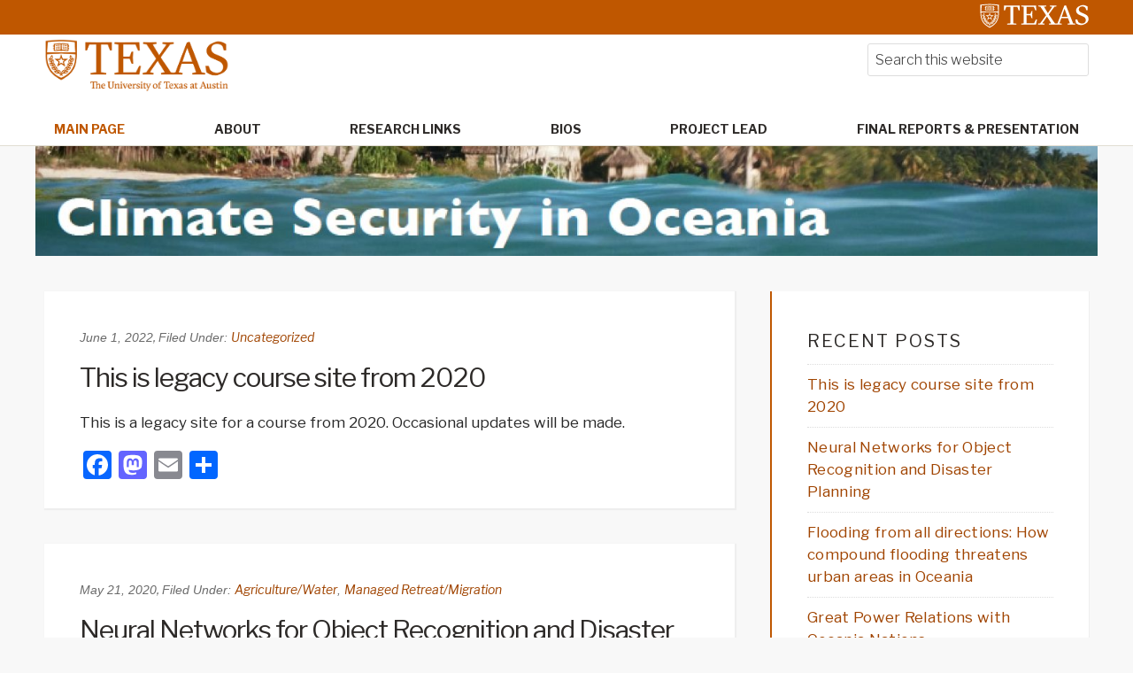

--- FILE ---
content_type: text/html; charset=UTF-8
request_url: https://sites.utexas.edu/climatesecurity/
body_size: 74684
content:
<!DOCTYPE html>
<html lang="en-US">
<head itemscope itemtype="https://schema.org/WebSite">
<meta charset="UTF-8" />
<meta name="viewport" content="width=device-width, initial-scale=1" />
<title>Climate Security in Oceania</title>
<meta name='robots' content='max-image-preview:large' />

			<style type="text/css">
				.slide-excerpt { width: 35%; }
				.slide-excerpt { bottom: 0; }
				.slide-excerpt { right: 0; }
				.flexslider { max-width: 1600px; max-height: 460px; }
				.slide-image { max-height: 460px; }
			</style>
			<style type="text/css">
				@media only screen
				and (min-device-width : 320px)
				and (max-device-width : 480px) {
					.slide-excerpt { display: none !important; }
				}
			</style> <link rel='dns-prefetch' href='//static.addtoany.com' />
<link rel='dns-prefetch' href='//cdn.jsdelivr.net' />
<link rel='dns-prefetch' href='//fonts.googleapis.com' />
<link rel="alternate" type="application/rss+xml" title="Climate Security in Oceania &raquo; Feed" href="https://sites.utexas.edu/climatesecurity/feed/" />
<link rel="alternate" type="application/rss+xml" title="Climate Security in Oceania &raquo; Comments Feed" href="https://sites.utexas.edu/climatesecurity/comments/feed/" />
<link rel="canonical" href="https://sites.utexas.edu/climatesecurity/" />
<style id='wp-img-auto-sizes-contain-inline-css' type='text/css'>
img:is([sizes=auto i],[sizes^="auto," i]){contain-intrinsic-size:3000px 1500px}
/*# sourceURL=wp-img-auto-sizes-contain-inline-css */
</style>
<link rel='stylesheet' id='jquery.prettyphoto-css' href='https://sites.utexas.edu/climatesecurity/wp-content/plugins/wp-video-lightbox/css/prettyPhoto.css?ver=6.9' type='text/css' media='all' />
<link rel='stylesheet' id='video-lightbox-css' href='https://sites.utexas.edu/climatesecurity/wp-content/plugins/wp-video-lightbox/wp-video-lightbox.css?ver=6.9' type='text/css' media='all' />
<link rel='stylesheet' id='education-pro-theme-css' href='https://sites.utexas.edu/climatesecurity/wp-content/themes/ut-theme/css/master-style-ut-theme.css?ver=3.0.0' type='text/css' media='all' />
<style id='wp-emoji-styles-inline-css' type='text/css'>

	img.wp-smiley, img.emoji {
		display: inline !important;
		border: none !important;
		box-shadow: none !important;
		height: 1em !important;
		width: 1em !important;
		margin: 0 0.07em !important;
		vertical-align: -0.1em !important;
		background: none !important;
		padding: 0 !important;
	}
/*# sourceURL=wp-emoji-styles-inline-css */
</style>
<style id='wp-block-library-inline-css' type='text/css'>
:root{--wp-block-synced-color:#7a00df;--wp-block-synced-color--rgb:122,0,223;--wp-bound-block-color:var(--wp-block-synced-color);--wp-editor-canvas-background:#ddd;--wp-admin-theme-color:#007cba;--wp-admin-theme-color--rgb:0,124,186;--wp-admin-theme-color-darker-10:#006ba1;--wp-admin-theme-color-darker-10--rgb:0,107,160.5;--wp-admin-theme-color-darker-20:#005a87;--wp-admin-theme-color-darker-20--rgb:0,90,135;--wp-admin-border-width-focus:2px}@media (min-resolution:192dpi){:root{--wp-admin-border-width-focus:1.5px}}.wp-element-button{cursor:pointer}:root .has-very-light-gray-background-color{background-color:#eee}:root .has-very-dark-gray-background-color{background-color:#313131}:root .has-very-light-gray-color{color:#eee}:root .has-very-dark-gray-color{color:#313131}:root .has-vivid-green-cyan-to-vivid-cyan-blue-gradient-background{background:linear-gradient(135deg,#00d084,#0693e3)}:root .has-purple-crush-gradient-background{background:linear-gradient(135deg,#34e2e4,#4721fb 50%,#ab1dfe)}:root .has-hazy-dawn-gradient-background{background:linear-gradient(135deg,#faaca8,#dad0ec)}:root .has-subdued-olive-gradient-background{background:linear-gradient(135deg,#fafae1,#67a671)}:root .has-atomic-cream-gradient-background{background:linear-gradient(135deg,#fdd79a,#004a59)}:root .has-nightshade-gradient-background{background:linear-gradient(135deg,#330968,#31cdcf)}:root .has-midnight-gradient-background{background:linear-gradient(135deg,#020381,#2874fc)}:root{--wp--preset--font-size--normal:16px;--wp--preset--font-size--huge:42px}.has-regular-font-size{font-size:1em}.has-larger-font-size{font-size:2.625em}.has-normal-font-size{font-size:var(--wp--preset--font-size--normal)}.has-huge-font-size{font-size:var(--wp--preset--font-size--huge)}.has-text-align-center{text-align:center}.has-text-align-left{text-align:left}.has-text-align-right{text-align:right}.has-fit-text{white-space:nowrap!important}#end-resizable-editor-section{display:none}.aligncenter{clear:both}.items-justified-left{justify-content:flex-start}.items-justified-center{justify-content:center}.items-justified-right{justify-content:flex-end}.items-justified-space-between{justify-content:space-between}.screen-reader-text{border:0;clip-path:inset(50%);height:1px;margin:-1px;overflow:hidden;padding:0;position:absolute;width:1px;word-wrap:normal!important}.screen-reader-text:focus{background-color:#ddd;clip-path:none;color:#444;display:block;font-size:1em;height:auto;left:5px;line-height:normal;padding:15px 23px 14px;text-decoration:none;top:5px;width:auto;z-index:100000}html :where(.has-border-color){border-style:solid}html :where([style*=border-top-color]){border-top-style:solid}html :where([style*=border-right-color]){border-right-style:solid}html :where([style*=border-bottom-color]){border-bottom-style:solid}html :where([style*=border-left-color]){border-left-style:solid}html :where([style*=border-width]){border-style:solid}html :where([style*=border-top-width]){border-top-style:solid}html :where([style*=border-right-width]){border-right-style:solid}html :where([style*=border-bottom-width]){border-bottom-style:solid}html :where([style*=border-left-width]){border-left-style:solid}html :where(img[class*=wp-image-]){height:auto;max-width:100%}:where(figure){margin:0 0 1em}html :where(.is-position-sticky){--wp-admin--admin-bar--position-offset:var(--wp-admin--admin-bar--height,0px)}@media screen and (max-width:600px){html :where(.is-position-sticky){--wp-admin--admin-bar--position-offset:0px}}

/*# sourceURL=wp-block-library-inline-css */
</style><style id='global-styles-inline-css' type='text/css'>
:root{--wp--preset--aspect-ratio--square: 1;--wp--preset--aspect-ratio--4-3: 4/3;--wp--preset--aspect-ratio--3-4: 3/4;--wp--preset--aspect-ratio--3-2: 3/2;--wp--preset--aspect-ratio--2-3: 2/3;--wp--preset--aspect-ratio--16-9: 16/9;--wp--preset--aspect-ratio--9-16: 9/16;--wp--preset--color--black: #000000;--wp--preset--color--cyan-bluish-gray: #abb8c3;--wp--preset--color--white: #ffffff;--wp--preset--color--pale-pink: #f78da7;--wp--preset--color--vivid-red: #cf2e2e;--wp--preset--color--luminous-vivid-orange: #ff6900;--wp--preset--color--luminous-vivid-amber: #fcb900;--wp--preset--color--light-green-cyan: #7bdcb5;--wp--preset--color--vivid-green-cyan: #00d084;--wp--preset--color--pale-cyan-blue: #8ed1fc;--wp--preset--color--vivid-cyan-blue: #0693e3;--wp--preset--color--vivid-purple: #9b51e0;--wp--preset--gradient--vivid-cyan-blue-to-vivid-purple: linear-gradient(135deg,rgb(6,147,227) 0%,rgb(155,81,224) 100%);--wp--preset--gradient--light-green-cyan-to-vivid-green-cyan: linear-gradient(135deg,rgb(122,220,180) 0%,rgb(0,208,130) 100%);--wp--preset--gradient--luminous-vivid-amber-to-luminous-vivid-orange: linear-gradient(135deg,rgb(252,185,0) 0%,rgb(255,105,0) 100%);--wp--preset--gradient--luminous-vivid-orange-to-vivid-red: linear-gradient(135deg,rgb(255,105,0) 0%,rgb(207,46,46) 100%);--wp--preset--gradient--very-light-gray-to-cyan-bluish-gray: linear-gradient(135deg,rgb(238,238,238) 0%,rgb(169,184,195) 100%);--wp--preset--gradient--cool-to-warm-spectrum: linear-gradient(135deg,rgb(74,234,220) 0%,rgb(151,120,209) 20%,rgb(207,42,186) 40%,rgb(238,44,130) 60%,rgb(251,105,98) 80%,rgb(254,248,76) 100%);--wp--preset--gradient--blush-light-purple: linear-gradient(135deg,rgb(255,206,236) 0%,rgb(152,150,240) 100%);--wp--preset--gradient--blush-bordeaux: linear-gradient(135deg,rgb(254,205,165) 0%,rgb(254,45,45) 50%,rgb(107,0,62) 100%);--wp--preset--gradient--luminous-dusk: linear-gradient(135deg,rgb(255,203,112) 0%,rgb(199,81,192) 50%,rgb(65,88,208) 100%);--wp--preset--gradient--pale-ocean: linear-gradient(135deg,rgb(255,245,203) 0%,rgb(182,227,212) 50%,rgb(51,167,181) 100%);--wp--preset--gradient--electric-grass: linear-gradient(135deg,rgb(202,248,128) 0%,rgb(113,206,126) 100%);--wp--preset--gradient--midnight: linear-gradient(135deg,rgb(2,3,129) 0%,rgb(40,116,252) 100%);--wp--preset--font-size--small: 13px;--wp--preset--font-size--medium: 20px;--wp--preset--font-size--large: 36px;--wp--preset--font-size--x-large: 42px;--wp--preset--spacing--20: 0.44rem;--wp--preset--spacing--30: 0.67rem;--wp--preset--spacing--40: 1rem;--wp--preset--spacing--50: 1.5rem;--wp--preset--spacing--60: 2.25rem;--wp--preset--spacing--70: 3.38rem;--wp--preset--spacing--80: 5.06rem;--wp--preset--shadow--natural: 6px 6px 9px rgba(0, 0, 0, 0.2);--wp--preset--shadow--deep: 12px 12px 50px rgba(0, 0, 0, 0.4);--wp--preset--shadow--sharp: 6px 6px 0px rgba(0, 0, 0, 0.2);--wp--preset--shadow--outlined: 6px 6px 0px -3px rgb(255, 255, 255), 6px 6px rgb(0, 0, 0);--wp--preset--shadow--crisp: 6px 6px 0px rgb(0, 0, 0);}:where(.is-layout-flex){gap: 0.5em;}:where(.is-layout-grid){gap: 0.5em;}body .is-layout-flex{display: flex;}.is-layout-flex{flex-wrap: wrap;align-items: center;}.is-layout-flex > :is(*, div){margin: 0;}body .is-layout-grid{display: grid;}.is-layout-grid > :is(*, div){margin: 0;}:where(.wp-block-columns.is-layout-flex){gap: 2em;}:where(.wp-block-columns.is-layout-grid){gap: 2em;}:where(.wp-block-post-template.is-layout-flex){gap: 1.25em;}:where(.wp-block-post-template.is-layout-grid){gap: 1.25em;}.has-black-color{color: var(--wp--preset--color--black) !important;}.has-cyan-bluish-gray-color{color: var(--wp--preset--color--cyan-bluish-gray) !important;}.has-white-color{color: var(--wp--preset--color--white) !important;}.has-pale-pink-color{color: var(--wp--preset--color--pale-pink) !important;}.has-vivid-red-color{color: var(--wp--preset--color--vivid-red) !important;}.has-luminous-vivid-orange-color{color: var(--wp--preset--color--luminous-vivid-orange) !important;}.has-luminous-vivid-amber-color{color: var(--wp--preset--color--luminous-vivid-amber) !important;}.has-light-green-cyan-color{color: var(--wp--preset--color--light-green-cyan) !important;}.has-vivid-green-cyan-color{color: var(--wp--preset--color--vivid-green-cyan) !important;}.has-pale-cyan-blue-color{color: var(--wp--preset--color--pale-cyan-blue) !important;}.has-vivid-cyan-blue-color{color: var(--wp--preset--color--vivid-cyan-blue) !important;}.has-vivid-purple-color{color: var(--wp--preset--color--vivid-purple) !important;}.has-black-background-color{background-color: var(--wp--preset--color--black) !important;}.has-cyan-bluish-gray-background-color{background-color: var(--wp--preset--color--cyan-bluish-gray) !important;}.has-white-background-color{background-color: var(--wp--preset--color--white) !important;}.has-pale-pink-background-color{background-color: var(--wp--preset--color--pale-pink) !important;}.has-vivid-red-background-color{background-color: var(--wp--preset--color--vivid-red) !important;}.has-luminous-vivid-orange-background-color{background-color: var(--wp--preset--color--luminous-vivid-orange) !important;}.has-luminous-vivid-amber-background-color{background-color: var(--wp--preset--color--luminous-vivid-amber) !important;}.has-light-green-cyan-background-color{background-color: var(--wp--preset--color--light-green-cyan) !important;}.has-vivid-green-cyan-background-color{background-color: var(--wp--preset--color--vivid-green-cyan) !important;}.has-pale-cyan-blue-background-color{background-color: var(--wp--preset--color--pale-cyan-blue) !important;}.has-vivid-cyan-blue-background-color{background-color: var(--wp--preset--color--vivid-cyan-blue) !important;}.has-vivid-purple-background-color{background-color: var(--wp--preset--color--vivid-purple) !important;}.has-black-border-color{border-color: var(--wp--preset--color--black) !important;}.has-cyan-bluish-gray-border-color{border-color: var(--wp--preset--color--cyan-bluish-gray) !important;}.has-white-border-color{border-color: var(--wp--preset--color--white) !important;}.has-pale-pink-border-color{border-color: var(--wp--preset--color--pale-pink) !important;}.has-vivid-red-border-color{border-color: var(--wp--preset--color--vivid-red) !important;}.has-luminous-vivid-orange-border-color{border-color: var(--wp--preset--color--luminous-vivid-orange) !important;}.has-luminous-vivid-amber-border-color{border-color: var(--wp--preset--color--luminous-vivid-amber) !important;}.has-light-green-cyan-border-color{border-color: var(--wp--preset--color--light-green-cyan) !important;}.has-vivid-green-cyan-border-color{border-color: var(--wp--preset--color--vivid-green-cyan) !important;}.has-pale-cyan-blue-border-color{border-color: var(--wp--preset--color--pale-cyan-blue) !important;}.has-vivid-cyan-blue-border-color{border-color: var(--wp--preset--color--vivid-cyan-blue) !important;}.has-vivid-purple-border-color{border-color: var(--wp--preset--color--vivid-purple) !important;}.has-vivid-cyan-blue-to-vivid-purple-gradient-background{background: var(--wp--preset--gradient--vivid-cyan-blue-to-vivid-purple) !important;}.has-light-green-cyan-to-vivid-green-cyan-gradient-background{background: var(--wp--preset--gradient--light-green-cyan-to-vivid-green-cyan) !important;}.has-luminous-vivid-amber-to-luminous-vivid-orange-gradient-background{background: var(--wp--preset--gradient--luminous-vivid-amber-to-luminous-vivid-orange) !important;}.has-luminous-vivid-orange-to-vivid-red-gradient-background{background: var(--wp--preset--gradient--luminous-vivid-orange-to-vivid-red) !important;}.has-very-light-gray-to-cyan-bluish-gray-gradient-background{background: var(--wp--preset--gradient--very-light-gray-to-cyan-bluish-gray) !important;}.has-cool-to-warm-spectrum-gradient-background{background: var(--wp--preset--gradient--cool-to-warm-spectrum) !important;}.has-blush-light-purple-gradient-background{background: var(--wp--preset--gradient--blush-light-purple) !important;}.has-blush-bordeaux-gradient-background{background: var(--wp--preset--gradient--blush-bordeaux) !important;}.has-luminous-dusk-gradient-background{background: var(--wp--preset--gradient--luminous-dusk) !important;}.has-pale-ocean-gradient-background{background: var(--wp--preset--gradient--pale-ocean) !important;}.has-electric-grass-gradient-background{background: var(--wp--preset--gradient--electric-grass) !important;}.has-midnight-gradient-background{background: var(--wp--preset--gradient--midnight) !important;}.has-small-font-size{font-size: var(--wp--preset--font-size--small) !important;}.has-medium-font-size{font-size: var(--wp--preset--font-size--medium) !important;}.has-large-font-size{font-size: var(--wp--preset--font-size--large) !important;}.has-x-large-font-size{font-size: var(--wp--preset--font-size--x-large) !important;}
/*# sourceURL=global-styles-inline-css */
</style>

<style id='classic-theme-styles-inline-css' type='text/css'>
/*! This file is auto-generated */
.wp-block-button__link{color:#fff;background-color:#32373c;border-radius:9999px;box-shadow:none;text-decoration:none;padding:calc(.667em + 2px) calc(1.333em + 2px);font-size:1.125em}.wp-block-file__button{background:#32373c;color:#fff;text-decoration:none}
/*# sourceURL=/wp-includes/css/classic-themes.min.css */
</style>
<link rel='stylesheet' id='bs5-transitions-css' href='https://sites.utexas.edu/climatesecurity/wp-content/themes/ut-theme/navbar/bootstrap/css/transitions.css?ver=6.9' type='text/css' media='all' />
<link rel='stylesheet' id='bs5-navbar-css' href='https://sites.utexas.edu/climatesecurity/wp-content/themes/ut-theme/navbar/bootstrap/css/navbar.css?ver=6.9' type='text/css' media='all' />
<link rel='stylesheet' id='bs5-dropdown-css' href='https://sites.utexas.edu/climatesecurity/wp-content/themes/ut-theme/navbar/bootstrap/css/dropdown.css?ver=6.9' type='text/css' media='all' />
<link rel='stylesheet' id='bs5-buttons-css' href='https://sites.utexas.edu/climatesecurity/wp-content/themes/ut-theme/navbar/bootstrap/css/buttons.css?ver=6.9' type='text/css' media='all' />
<link rel='stylesheet' id='wft-navbar-css-css' href='https://sites.utexas.edu/climatesecurity/wp-content/themes/ut-theme/navbar/css/wft_navbar.css?ver=6.9' type='text/css' media='all' />
<link rel='stylesheet' id='dashicons-css' href='https://sites.utexas.edu/climatesecurity/wp-includes/css/dashicons.min.css?ver=6.9' type='text/css' media='all' />
<link rel='stylesheet' id='google-fonts-css' href='//fonts.googleapis.com/css?family=Open+Sans%3A400%2C600%2C300%2C300italic%2C400italic%2C600italic%2C700%2C700italic%2C800%2C800italic&#038;ver=3.0.0' type='text/css' media='all' />
<link rel='stylesheet' id='custom-stylesheet-css' href='https://sites.utexas.edu/climatesecurity/wp-content/themes/ut-theme/style.css?ver=3.6.1' type='text/css' media='all' />
<link rel='stylesheet' id='font-awesome-css' href='https://sites.utexas.edu/climatesecurity/wp-content/themes/ut-theme/font/font-awesome/css/font-awesome.min.css?ver=3.6.1' type='text/css' media='all' />
<link rel='stylesheet' id='addtoany-css' href='https://sites.utexas.edu/climatesecurity/wp-content/plugins/add-to-any/addtoany.min.css?ver=1.16' type='text/css' media='all' />
<link rel='stylesheet' id='slider_styles-css' href='https://sites.utexas.edu/climatesecurity/wp-content/plugins/genesis-responsive-slider/assets/style.css?ver=1.0.1' type='text/css' media='all' />
<script type="text/javascript" src="https://sites.utexas.edu/climatesecurity/wp-includes/js/jquery/jquery.min.js?ver=3.7.1" id="jquery-core-js"></script>
<script type="text/javascript" src="https://sites.utexas.edu/climatesecurity/wp-includes/js/jquery/jquery-migrate.min.js?ver=3.4.1" id="jquery-migrate-js"></script>
<script type="text/javascript" src="https://sites.utexas.edu/climatesecurity/wp-content/plugins/wp-video-lightbox/js/jquery.prettyPhoto.js?ver=3.1.6" id="jquery.prettyphoto-js"></script>
<script type="text/javascript" id="video-lightbox-js-extra">
/* <![CDATA[ */
var vlpp_vars = {"prettyPhoto_rel":"wp-video-lightbox","animation_speed":"fast","slideshow":"5000","autoplay_slideshow":"false","opacity":"0.80","show_title":"true","allow_resize":"true","allow_expand":"true","default_width":"640","default_height":"480","counter_separator_label":"/","theme":"pp_default","horizontal_padding":"20","hideflash":"false","wmode":"opaque","autoplay":"false","modal":"false","deeplinking":"false","overlay_gallery":"true","overlay_gallery_max":"30","keyboard_shortcuts":"true","ie6_fallback":"true"};
//# sourceURL=video-lightbox-js-extra
/* ]]> */
</script>
<script type="text/javascript" src="https://sites.utexas.edu/climatesecurity/wp-content/plugins/wp-video-lightbox/js/video-lightbox.js?ver=3.1.6" id="video-lightbox-js"></script>
<script type="text/javascript" id="addtoany-core-js-before">
/* <![CDATA[ */
window.a2a_config=window.a2a_config||{};a2a_config.callbacks=[];a2a_config.overlays=[];a2a_config.templates={};

//# sourceURL=addtoany-core-js-before
/* ]]> */
</script>
<script type="text/javascript" defer src="https://static.addtoany.com/menu/page.js" id="addtoany-core-js"></script>
<script type="text/javascript" defer src="https://sites.utexas.edu/climatesecurity/wp-content/plugins/add-to-any/addtoany.min.js?ver=1.1" id="addtoany-jquery-js"></script>
<link rel="EditURI" type="application/rsd+xml" title="RSD" href="https://sites.utexas.edu/climatesecurity/xmlrpc.php?rsd" />
<script>
            WP_VIDEO_LIGHTBOX_VERSION="1.9.12";
            WP_VID_LIGHTBOX_URL="https://sites.utexas.edu/climatesecurity/wp-content/plugins/wp-video-lightbox";
                        function wpvl_paramReplace(name, string, value) {
                // Find the param with regex
                // Grab the first character in the returned string (should be ? or &)
                // Replace our href string with our new value, passing on the name and delimeter

                var re = new RegExp("[\?&]" + name + "=([^&#]*)");
                var matches = re.exec(string);
                var newString;

                if (matches === null) {
                    // if there are no params, append the parameter
                    newString = string + '?' + name + '=' + value;
                } else {
                    var delimeter = matches[0].charAt(0);
                    newString = string.replace(re, delimeter + name + "=" + value);
                }
                return newString;
            }
            </script><link rel="icon" href="https://sites.utexas.edu/climatesecurity/wp-content/themes/ut-theme/images/favicon.ico" />
<link rel="pingback" href="https://sites.utexas.edu/climatesecurity/xmlrpc.php" />
<link rel="next" href="https://sites.utexas.edu/climatesecurity/page/2/" />
<meta itemprop="name" content="Climate Security in Oceania" />
<meta itemprop="url" content="https://sites.utexas.edu/climatesecurity/" />
</head>
<body class="home blog wp-theme-genesis wp-child-theme-ut-theme content-sidebar genesis-breadcrumbs-hidden genesis-footer-widgets-hidden" itemscope itemtype="https://schema.org/WebPage"><div class="site-container"><ul class="genesis-skip-link"><li><a href="#genesis-nav-primary" class="screen-reader-shortcut"> Skip to primary navigation</a></li><li><a href="#genesis-content" class="screen-reader-shortcut"> Skip to main content</a></li><li><a href="#genesis-sidebar-primary" class="screen-reader-shortcut"> Skip to primary sidebar</a></li></ul>	<div class="ut-header">
		<div class="secondary-identification">
					</div>
		<div class="wrap">
			<a href="http://utexas.edu/" class="ut-shield">
				<img alt="UT Shield" src="https://sites.utexas.edu/climatesecurity/wp-content/themes/ut-theme/images/knockout_university_informal_horizontal_padded.svg"></img>
			</a>
		</div>
	</div>
<nav class="navbar navbar-expand-lg" role="navigation">
  <div class="container-fluid">
    <a href="https://sites.utexas.edu/climatesecurity/" class="navbar-brand">
      <img src="/wp-content/themes/ut-theme/images/UTlogo.png" alt="The University of Texas at Austin" class="top-logo">
    </a>
    <button class="navbar-toggler" type="button" data-bs-toggle="collapse" data-bs-target="#wft-primary-navbar" aria-controls="wft-primary-navbar" aria-expanded="false" aria-label="Toggle navigation">
      <span class="navbar-toggler-icon"></span>
    </button>
    <div class="collapse navbar-collapse" id="wft-primary-navbar">
      <ul id="menu-topnav" class="navbar-nav" itemscope itemtype="http://www.schema.org/SiteNavigationElement"><li  id="menu-item-60" class="menu-item menu-item-type-custom menu-item-object-custom current-menu-item current_page_item menu-item-home active menu-item-60 nav-item"><a itemprop="url" href="https://sites.utexas.edu/climatesecurity/" aria-current="page"><span itemprop="name">Main Page</span></a></li>
<li  id="menu-item-43" class="menu-item menu-item-type-post_type menu-item-object-page menu-item-43 nav-item"><a itemprop="url" href="https://sites.utexas.edu/climatesecurity/about/"><span itemprop="name">About</span></a></li>
<li  id="menu-item-44" class="menu-item menu-item-type-post_type menu-item-object-page menu-item-44 nav-item"><a itemprop="url" href="https://sites.utexas.edu/climatesecurity/research-links/"><span itemprop="name">Research Links</span></a></li>
<li  id="menu-item-45" class="menu-item menu-item-type-post_type menu-item-object-page menu-item-45 nav-item"><a itemprop="url" href="https://sites.utexas.edu/climatesecurity/bios/"><span itemprop="name">Bios</span></a></li>
<li  id="menu-item-42" class="menu-item menu-item-type-post_type menu-item-object-page menu-item-42 nav-item"><a itemprop="url" href="https://sites.utexas.edu/climatesecurity/project-lead/"><span itemprop="name">Project Lead</span></a></li>
<li  id="menu-item-1027" class="menu-item menu-item-type-post_type menu-item-object-page menu-item-1027 nav-item"><a itemprop="url" href="https://sites.utexas.edu/climatesecurity/final-reports-and-presentation/"><span itemprop="name">Final Reports &amp; Presentation</span></a></li>
</ul>       <div class="header-right">
          <section id="search-2" class="widget widget_search"><div class="widget-wrap"><form class="search-form" itemprop="potentialAction" itemscope itemtype="https://schema.org/SearchAction" method="get" action="https://sites.utexas.edu/climatesecurity/" role="search">
	<input class="search-form-input" type="search" itemprop="query-input" name="s" id="searchform-1" placeholder="Search this website" aria-label="searchform-1">
	<input class="search-form-submit" type="submit" value="Search"><meta itemprop="target" content="http://qual.sites.utexas.edu/102219/?s={s}"></form></div></section>
       </div>
    </div>
  </div>
</nav>
<img src="https://sites.utexas.edu/climatesecurity/files/2019/09/cropped-kiribati3-1.jpg" alt="Climate Security in Oceania"  width="1200" style="display: block; margin: auto"><div class="site-inner"><div class="content-sidebar-wrap"><main class="content" id="genesis-content"><article class="post-1039 post type-post status-publish format-standard category-uncategorized entry" aria-label="This is legacy course site from 2020" itemscope itemtype="https://schema.org/CreativeWork"><header class="entry-header"><p class="entry-meta"><time class="entry-time" itemprop="datePublished" datetime="2022-06-01T03:13:29+00:00">June 1, 2022</time>, <span class="entry-categories">Filed Under: <a href="https://sites.utexas.edu/climatesecurity/category/uncategorized/" rel="category tag">Uncategorized</a></span></p><h2 class="entry-title" itemprop="headline"><a class="entry-title-link" rel="bookmark" href="https://sites.utexas.edu/climatesecurity/2022/06/01/this-is-legacy-course-site-from-2020/">This is legacy course site from 2020</a></h2>
</header><div class="entry-content" itemprop="text"><p>This is a legacy site for a course from 2020. Occasional updates will be made.</p>
<div class="addtoany_share_save_container addtoany_content addtoany_content_bottom"><div class="a2a_kit a2a_kit_size_32 addtoany_list" data-a2a-url="https://sites.utexas.edu/climatesecurity/2022/06/01/this-is-legacy-course-site-from-2020/" data-a2a-title="This is legacy course site from 2020"><a class="a2a_button_facebook" href="https://www.addtoany.com/add_to/facebook?linkurl=https%3A%2F%2Fsites.utexas.edu%2Fclimatesecurity%2F2022%2F06%2F01%2Fthis-is-legacy-course-site-from-2020%2F&amp;linkname=This%20is%20legacy%20course%20site%20from%202020" title="Facebook" rel="nofollow noopener" target="_blank"></a><a class="a2a_button_mastodon" href="https://www.addtoany.com/add_to/mastodon?linkurl=https%3A%2F%2Fsites.utexas.edu%2Fclimatesecurity%2F2022%2F06%2F01%2Fthis-is-legacy-course-site-from-2020%2F&amp;linkname=This%20is%20legacy%20course%20site%20from%202020" title="Mastodon" rel="nofollow noopener" target="_blank"></a><a class="a2a_button_email" href="https://www.addtoany.com/add_to/email?linkurl=https%3A%2F%2Fsites.utexas.edu%2Fclimatesecurity%2F2022%2F06%2F01%2Fthis-is-legacy-course-site-from-2020%2F&amp;linkname=This%20is%20legacy%20course%20site%20from%202020" title="Email" rel="nofollow noopener" target="_blank"></a><a class="a2a_dd addtoany_share_save addtoany_share" href="https://www.addtoany.com/share"></a></div></div></div><footer class="entry-footer"></footer></article><article class="post-1007 post type-post status-publish format-standard has-post-thumbnail category-agriculture-water category-managed-retreat tag-agriculture tag-disaster-preparedness tag-hot-spots entry" aria-label="Neural Networks for Object Recognition and Disaster Planning" itemscope itemtype="https://schema.org/CreativeWork"><header class="entry-header"><p class="entry-meta"><time class="entry-time" itemprop="datePublished" datetime="2020-05-21T00:25:45+00:00">May 21, 2020</time>, <span class="entry-categories">Filed Under: <a href="https://sites.utexas.edu/climatesecurity/category/agriculture-water/" rel="category tag">Agriculture/Water</a>, <a href="https://sites.utexas.edu/climatesecurity/category/managed-retreat/" rel="category tag">Managed Retreat/Migration</a></span></p><h2 class="entry-title" itemprop="headline"><a class="entry-title-link" rel="bookmark" href="https://sites.utexas.edu/climatesecurity/2020/05/21/neural-networks-for-object-recognition-and-disaster-planning/">Neural Networks for Object Recognition and Disaster Planning</a></h2>
</header><div class="entry-content" itemprop="text"><a class="entry-image-link" href="https://sites.utexas.edu/climatesecurity/2020/05/21/neural-networks-for-object-recognition-and-disaster-planning/" aria-hidden="true" tabindex="-1"><img width="768" height="379" src="https://sites.utexas.edu/climatesecurity/files/2020/05/Screen-Shot-2020-05-20-at-6.45.11-PM-768x379.png" class="alignleft post-image entry-image" alt="" itemprop="image" decoding="async" srcset="https://sites.utexas.edu/climatesecurity/files/2020/05/Screen-Shot-2020-05-20-at-6.45.11-PM-768x379.png 768w, https://sites.utexas.edu/climatesecurity/files/2020/05/Screen-Shot-2020-05-20-at-6.45.11-PM-300x148.png 300w, https://sites.utexas.edu/climatesecurity/files/2020/05/Screen-Shot-2020-05-20-at-6.45.11-PM-1024x505.png 1024w, https://sites.utexas.edu/climatesecurity/files/2020/05/Screen-Shot-2020-05-20-at-6.45.11-PM-100x49.png 100w, https://sites.utexas.edu/climatesecurity/files/2020/05/Screen-Shot-2020-05-20-at-6.45.11-PM-150x74.png 150w, https://sites.utexas.edu/climatesecurity/files/2020/05/Screen-Shot-2020-05-20-at-6.45.11-PM-200x99.png 200w, https://sites.utexas.edu/climatesecurity/files/2020/05/Screen-Shot-2020-05-20-at-6.45.11-PM-450x222.png 450w, https://sites.utexas.edu/climatesecurity/files/2020/05/Screen-Shot-2020-05-20-at-6.45.11-PM-600x296.png 600w, https://sites.utexas.edu/climatesecurity/files/2020/05/Screen-Shot-2020-05-20-at-6.45.11-PM-900x444.png 900w, https://sites.utexas.edu/climatesecurity/files/2020/05/Screen-Shot-2020-05-20-at-6.45.11-PM.png 1176w" sizes="(max-width: 768px) 100vw, 768px" /></a><p>Convolutional Neural Networks (CNNs) are neural networks that can process images and identify objects within them. Although these methods of machine learning have been around for a long time, it was only within the past 10 years that the error of image classification was reduced to 15%, leading many companies&hellip;&nbsp;<a class="more-link" href="https://sites.utexas.edu/climatesecurity/2020/05/21/neural-networks-for-object-recognition-and-disaster-planning/" rel="nofollow"><span class="underline">read more</span>&nbsp;<i class="fa fa-angle-right" aria-hidden="true"></i></a></p>
<div class="addtoany_share_save_container addtoany_content addtoany_content_bottom"><div class="a2a_kit a2a_kit_size_32 addtoany_list" data-a2a-url="https://sites.utexas.edu/climatesecurity/2020/05/21/neural-networks-for-object-recognition-and-disaster-planning/" data-a2a-title="Neural Networks for Object Recognition and Disaster Planning"><a class="a2a_button_facebook" href="https://www.addtoany.com/add_to/facebook?linkurl=https%3A%2F%2Fsites.utexas.edu%2Fclimatesecurity%2F2020%2F05%2F21%2Fneural-networks-for-object-recognition-and-disaster-planning%2F&amp;linkname=Neural%20Networks%20for%20Object%20Recognition%20and%20Disaster%20Planning" title="Facebook" rel="nofollow noopener" target="_blank"></a><a class="a2a_button_mastodon" href="https://www.addtoany.com/add_to/mastodon?linkurl=https%3A%2F%2Fsites.utexas.edu%2Fclimatesecurity%2F2020%2F05%2F21%2Fneural-networks-for-object-recognition-and-disaster-planning%2F&amp;linkname=Neural%20Networks%20for%20Object%20Recognition%20and%20Disaster%20Planning" title="Mastodon" rel="nofollow noopener" target="_blank"></a><a class="a2a_button_email" href="https://www.addtoany.com/add_to/email?linkurl=https%3A%2F%2Fsites.utexas.edu%2Fclimatesecurity%2F2020%2F05%2F21%2Fneural-networks-for-object-recognition-and-disaster-planning%2F&amp;linkname=Neural%20Networks%20for%20Object%20Recognition%20and%20Disaster%20Planning" title="Email" rel="nofollow noopener" target="_blank"></a><a class="a2a_dd addtoany_share_save addtoany_share" href="https://www.addtoany.com/share"></a></div></div></div><footer class="entry-footer"></footer></article><article class="post-987 post type-post status-publish format-standard tag-disaster-preparedness entry has-post-thumbnail" aria-label="Flooding from all directions: How compound flooding threatens urban areas in Oceania" itemscope itemtype="https://schema.org/CreativeWork"><header class="entry-header"><p class="entry-meta"><time class="entry-time" itemprop="datePublished" datetime="2020-03-25T20:46:07+00:00">March 25, 2020</time>, <span class="entry-categories">Filed Under: Uncategorized</span></p><h2 class="entry-title" itemprop="headline"><a class="entry-title-link" rel="bookmark" href="https://sites.utexas.edu/climatesecurity/2020/03/25/flooding-from-all-directions-how-compound-flooding-threatens-urban-areas-in-oceania/">Flooding from all directions: How compound flooding threatens urban areas in Oceania</a></h2>
</header><div class="entry-content" itemprop="text"><a class="entry-image-link" href="https://sites.utexas.edu/climatesecurity/2020/03/25/flooding-from-all-directions-how-compound-flooding-threatens-urban-areas-in-oceania/" aria-hidden="true" tabindex="-1"><img width="766" height="587" src="https://sites.utexas.edu/climatesecurity/files/2020/03/compound.png" class="alignleft post-image entry-image" alt="" itemprop="image" decoding="async" loading="lazy" srcset="https://sites.utexas.edu/climatesecurity/files/2020/03/compound.png 766w, https://sites.utexas.edu/climatesecurity/files/2020/03/compound-300x230.png 300w, https://sites.utexas.edu/climatesecurity/files/2020/03/compound-100x77.png 100w, https://sites.utexas.edu/climatesecurity/files/2020/03/compound-150x115.png 150w, https://sites.utexas.edu/climatesecurity/files/2020/03/compound-200x153.png 200w, https://sites.utexas.edu/climatesecurity/files/2020/03/compound-450x345.png 450w, https://sites.utexas.edu/climatesecurity/files/2020/03/compound-600x460.png 600w" sizes="auto, (max-width: 766px) 100vw, 766px" /></a><p>What is Compound Flooding? When it comes to flooding in Oceania, the conversation is often dominated by the danger of sea level rise, as this has become one of the defining characteristics of climate change in the region. However, flooding can occur through other mechanisms, which when excluded from resiliency&hellip;&nbsp;<a class="more-link" href="https://sites.utexas.edu/climatesecurity/2020/03/25/flooding-from-all-directions-how-compound-flooding-threatens-urban-areas-in-oceania/" rel="nofollow"><span class="underline">read more</span>&nbsp;<i class="fa fa-angle-right" aria-hidden="true"></i></a></p>
<div class="addtoany_share_save_container addtoany_content addtoany_content_bottom"><div class="a2a_kit a2a_kit_size_32 addtoany_list" data-a2a-url="https://sites.utexas.edu/climatesecurity/2020/03/25/flooding-from-all-directions-how-compound-flooding-threatens-urban-areas-in-oceania/" data-a2a-title="Flooding from all directions: How compound flooding threatens urban areas in Oceania"><a class="a2a_button_facebook" href="https://www.addtoany.com/add_to/facebook?linkurl=https%3A%2F%2Fsites.utexas.edu%2Fclimatesecurity%2F2020%2F03%2F25%2Fflooding-from-all-directions-how-compound-flooding-threatens-urban-areas-in-oceania%2F&amp;linkname=Flooding%20from%20all%20directions%3A%20How%20compound%20flooding%20threatens%20urban%20areas%20in%20Oceania" title="Facebook" rel="nofollow noopener" target="_blank"></a><a class="a2a_button_mastodon" href="https://www.addtoany.com/add_to/mastodon?linkurl=https%3A%2F%2Fsites.utexas.edu%2Fclimatesecurity%2F2020%2F03%2F25%2Fflooding-from-all-directions-how-compound-flooding-threatens-urban-areas-in-oceania%2F&amp;linkname=Flooding%20from%20all%20directions%3A%20How%20compound%20flooding%20threatens%20urban%20areas%20in%20Oceania" title="Mastodon" rel="nofollow noopener" target="_blank"></a><a class="a2a_button_email" href="https://www.addtoany.com/add_to/email?linkurl=https%3A%2F%2Fsites.utexas.edu%2Fclimatesecurity%2F2020%2F03%2F25%2Fflooding-from-all-directions-how-compound-flooding-threatens-urban-areas-in-oceania%2F&amp;linkname=Flooding%20from%20all%20directions%3A%20How%20compound%20flooding%20threatens%20urban%20areas%20in%20Oceania" title="Email" rel="nofollow noopener" target="_blank"></a><a class="a2a_dd addtoany_share_save addtoany_share" href="https://www.addtoany.com/share"></a></div></div></div><footer class="entry-footer"></footer></article><article class="post-983 post type-post status-publish format-standard has-post-thumbnail category-managed-retreat entry" aria-label="Great Power Relations with Oceania Nations" itemscope itemtype="https://schema.org/CreativeWork"><header class="entry-header"><p class="entry-meta"><time class="entry-time" itemprop="datePublished" datetime="2020-03-25T19:17:32+00:00">March 25, 2020</time>, <span class="entry-categories">Filed Under: <a href="https://sites.utexas.edu/climatesecurity/category/managed-retreat/" rel="category tag">Managed Retreat/Migration</a></span></p><h2 class="entry-title" itemprop="headline"><a class="entry-title-link" rel="bookmark" href="https://sites.utexas.edu/climatesecurity/2020/03/25/great-power-relations-with-oceania-nations/">Great Power Relations with Oceania Nations</a></h2>
</header><div class="entry-content" itemprop="text"><a class="entry-image-link" href="https://sites.utexas.edu/climatesecurity/2020/03/25/great-power-relations-with-oceania-nations/" aria-hidden="true" tabindex="-1"><img width="768" height="330" src="https://sites.utexas.edu/climatesecurity/files/2019/12/Australian-Immigration-Changes-from-1st-July-2019-1000x430-768x330.jpg" class="alignleft post-image entry-image" alt="" itemprop="image" decoding="async" loading="lazy" srcset="https://sites.utexas.edu/climatesecurity/files/2019/12/Australian-Immigration-Changes-from-1st-July-2019-1000x430-768x330.jpg 768w, https://sites.utexas.edu/climatesecurity/files/2019/12/Australian-Immigration-Changes-from-1st-July-2019-1000x430-300x129.jpg 300w, https://sites.utexas.edu/climatesecurity/files/2019/12/Australian-Immigration-Changes-from-1st-July-2019-1000x430-100x43.jpg 100w, https://sites.utexas.edu/climatesecurity/files/2019/12/Australian-Immigration-Changes-from-1st-July-2019-1000x430-150x65.jpg 150w, https://sites.utexas.edu/climatesecurity/files/2019/12/Australian-Immigration-Changes-from-1st-July-2019-1000x430-200x86.jpg 200w, https://sites.utexas.edu/climatesecurity/files/2019/12/Australian-Immigration-Changes-from-1st-July-2019-1000x430-450x194.jpg 450w, https://sites.utexas.edu/climatesecurity/files/2019/12/Australian-Immigration-Changes-from-1st-July-2019-1000x430-600x258.jpg 600w, https://sites.utexas.edu/climatesecurity/files/2019/12/Australian-Immigration-Changes-from-1st-July-2019-1000x430-900x387.jpg 900w, https://sites.utexas.edu/climatesecurity/files/2019/12/Australian-Immigration-Changes-from-1st-July-2019-1000x430.jpg 1000w" sizes="auto, (max-width: 768px) 100vw, 768px" /></a><p>Under the assumption that the current trajectory toward irreversible climate change will continue, this post examines the most likely populations that will move and the pre-existing connections they have to other, larger nations. *An important note: this post does not examine intra-regional migration, but rather discusses the role of larger&hellip;&nbsp;<a class="more-link" href="https://sites.utexas.edu/climatesecurity/2020/03/25/great-power-relations-with-oceania-nations/" rel="nofollow"><span class="underline">read more</span>&nbsp;<i class="fa fa-angle-right" aria-hidden="true"></i></a></p>
<div class="addtoany_share_save_container addtoany_content addtoany_content_bottom"><div class="a2a_kit a2a_kit_size_32 addtoany_list" data-a2a-url="https://sites.utexas.edu/climatesecurity/2020/03/25/great-power-relations-with-oceania-nations/" data-a2a-title="Great Power Relations with Oceania Nations"><a class="a2a_button_facebook" href="https://www.addtoany.com/add_to/facebook?linkurl=https%3A%2F%2Fsites.utexas.edu%2Fclimatesecurity%2F2020%2F03%2F25%2Fgreat-power-relations-with-oceania-nations%2F&amp;linkname=Great%20Power%20Relations%20with%20Oceania%20Nations" title="Facebook" rel="nofollow noopener" target="_blank"></a><a class="a2a_button_mastodon" href="https://www.addtoany.com/add_to/mastodon?linkurl=https%3A%2F%2Fsites.utexas.edu%2Fclimatesecurity%2F2020%2F03%2F25%2Fgreat-power-relations-with-oceania-nations%2F&amp;linkname=Great%20Power%20Relations%20with%20Oceania%20Nations" title="Mastodon" rel="nofollow noopener" target="_blank"></a><a class="a2a_button_email" href="https://www.addtoany.com/add_to/email?linkurl=https%3A%2F%2Fsites.utexas.edu%2Fclimatesecurity%2F2020%2F03%2F25%2Fgreat-power-relations-with-oceania-nations%2F&amp;linkname=Great%20Power%20Relations%20with%20Oceania%20Nations" title="Email" rel="nofollow noopener" target="_blank"></a><a class="a2a_dd addtoany_share_save addtoany_share" href="https://www.addtoany.com/share"></a></div></div></div><footer class="entry-footer"></footer></article><article class="post-778 post type-post status-publish format-standard category-us-interests category-uncategorized entry" aria-label="Making sense out of billions of dollars: the FY21 Budget" itemscope itemtype="https://schema.org/CreativeWork"><header class="entry-header"><p class="entry-meta"><time class="entry-time" itemprop="datePublished" datetime="2020-03-23T16:13:15+00:00">March 23, 2020</time>, <span class="entry-categories">Filed Under: <a href="https://sites.utexas.edu/climatesecurity/category/us-interests/" rel="category tag">Strategic Interests</a>, <a href="https://sites.utexas.edu/climatesecurity/category/uncategorized/" rel="category tag">Uncategorized</a></span></p><h2 class="entry-title" itemprop="headline"><a class="entry-title-link" rel="bookmark" href="https://sites.utexas.edu/climatesecurity/2020/03/23/billions-of-dollars-and-making-sense-the-fy21-budget/">Making sense out of billions of dollars: the FY21 Budget</a></h2>
</header><div class="entry-content" itemprop="text"><p>The Fiscal Year 2021 budget recently released by the White House has captured the attention of Pacific watchers. The Trump administration&#8217;s goal to &#8220;frustrate Chinese efforts to shape the Indo-Pacific in its image&#8221; as part of their larger desire to re-calibrate from the global war on terror to &#8220;focusing on&hellip;&nbsp;<a class="more-link" href="https://sites.utexas.edu/climatesecurity/2020/03/23/billions-of-dollars-and-making-sense-the-fy21-budget/" rel="nofollow"><span class="underline">read more</span>&nbsp;<i class="fa fa-angle-right" aria-hidden="true"></i></a></p>
<div class="addtoany_share_save_container addtoany_content addtoany_content_bottom"><div class="a2a_kit a2a_kit_size_32 addtoany_list" data-a2a-url="https://sites.utexas.edu/climatesecurity/2020/03/23/billions-of-dollars-and-making-sense-the-fy21-budget/" data-a2a-title="Making sense out of billions of dollars: the FY21 Budget"><a class="a2a_button_facebook" href="https://www.addtoany.com/add_to/facebook?linkurl=https%3A%2F%2Fsites.utexas.edu%2Fclimatesecurity%2F2020%2F03%2F23%2Fbillions-of-dollars-and-making-sense-the-fy21-budget%2F&amp;linkname=Making%20sense%20out%20of%20billions%20of%20dollars%3A%20the%20FY21%20Budget" title="Facebook" rel="nofollow noopener" target="_blank"></a><a class="a2a_button_mastodon" href="https://www.addtoany.com/add_to/mastodon?linkurl=https%3A%2F%2Fsites.utexas.edu%2Fclimatesecurity%2F2020%2F03%2F23%2Fbillions-of-dollars-and-making-sense-the-fy21-budget%2F&amp;linkname=Making%20sense%20out%20of%20billions%20of%20dollars%3A%20the%20FY21%20Budget" title="Mastodon" rel="nofollow noopener" target="_blank"></a><a class="a2a_button_email" href="https://www.addtoany.com/add_to/email?linkurl=https%3A%2F%2Fsites.utexas.edu%2Fclimatesecurity%2F2020%2F03%2F23%2Fbillions-of-dollars-and-making-sense-the-fy21-budget%2F&amp;linkname=Making%20sense%20out%20of%20billions%20of%20dollars%3A%20the%20FY21%20Budget" title="Email" rel="nofollow noopener" target="_blank"></a><a class="a2a_dd addtoany_share_save addtoany_share" href="https://www.addtoany.com/share"></a></div></div></div><footer class="entry-footer"></footer></article><article class="post-961 post type-post status-publish format-standard tag-hot-spots entry" aria-label="Pandemics &amp; Informal Work in Developing Countries" itemscope itemtype="https://schema.org/CreativeWork"><header class="entry-header"><p class="entry-meta"><time class="entry-time" itemprop="datePublished" datetime="2020-03-13T17:00:30+00:00">March 13, 2020</time>, <span class="entry-categories">Filed Under: Uncategorized</span></p><h2 class="entry-title" itemprop="headline"><a class="entry-title-link" rel="bookmark" href="https://sites.utexas.edu/climatesecurity/2020/03/13/pandemics-informal-work-in-developing-countries/">Pandemics &amp; Informal Work in Developing Countries</a></h2>
</header><div class="entry-content" itemprop="text"><p>With the World Health Organization declaring COVID-19 a pandemic, proactive social distancing is finally kicking in. Public gatherings are being discouraged and immediate travel bans from countries with higher rates of infections are containing further spread. Meanwhile, increased hoarding of facemasks, hand-sanitizers, toilet paper, and soap are adding to and&hellip;&nbsp;<a class="more-link" href="https://sites.utexas.edu/climatesecurity/2020/03/13/pandemics-informal-work-in-developing-countries/" rel="nofollow"><span class="underline">read more</span>&nbsp;<i class="fa fa-angle-right" aria-hidden="true"></i></a></p>
<div class="addtoany_share_save_container addtoany_content addtoany_content_bottom"><div class="a2a_kit a2a_kit_size_32 addtoany_list" data-a2a-url="https://sites.utexas.edu/climatesecurity/2020/03/13/pandemics-informal-work-in-developing-countries/" data-a2a-title="Pandemics &amp; Informal Work in Developing Countries"><a class="a2a_button_facebook" href="https://www.addtoany.com/add_to/facebook?linkurl=https%3A%2F%2Fsites.utexas.edu%2Fclimatesecurity%2F2020%2F03%2F13%2Fpandemics-informal-work-in-developing-countries%2F&amp;linkname=Pandemics%20%26%20Informal%20Work%20in%20Developing%20Countries" title="Facebook" rel="nofollow noopener" target="_blank"></a><a class="a2a_button_mastodon" href="https://www.addtoany.com/add_to/mastodon?linkurl=https%3A%2F%2Fsites.utexas.edu%2Fclimatesecurity%2F2020%2F03%2F13%2Fpandemics-informal-work-in-developing-countries%2F&amp;linkname=Pandemics%20%26%20Informal%20Work%20in%20Developing%20Countries" title="Mastodon" rel="nofollow noopener" target="_blank"></a><a class="a2a_button_email" href="https://www.addtoany.com/add_to/email?linkurl=https%3A%2F%2Fsites.utexas.edu%2Fclimatesecurity%2F2020%2F03%2F13%2Fpandemics-informal-work-in-developing-countries%2F&amp;linkname=Pandemics%20%26%20Informal%20Work%20in%20Developing%20Countries" title="Email" rel="nofollow noopener" target="_blank"></a><a class="a2a_dd addtoany_share_save addtoany_share" href="https://www.addtoany.com/share"></a></div></div></div><footer class="entry-footer"></footer></article><article class="post-937 post type-post status-publish format-standard has-post-thumbnail category-managed-retreat entry" aria-label="Defining populations at risk and where they may migrate" itemscope itemtype="https://schema.org/CreativeWork"><header class="entry-header"><p class="entry-meta"><time class="entry-time" itemprop="datePublished" datetime="2020-03-10T04:12:16+00:00">March 10, 2020</time>, <span class="entry-categories">Filed Under: <a href="https://sites.utexas.edu/climatesecurity/category/managed-retreat/" rel="category tag">Managed Retreat/Migration</a></span></p><h2 class="entry-title" itemprop="headline"><a class="entry-title-link" rel="bookmark" href="https://sites.utexas.edu/climatesecurity/2020/03/10/defining-populations-at-risk-and-where-they-may-move/">Defining populations at risk and where they may migrate</a></h2>
</header><div class="entry-content" itemprop="text"><a class="entry-image-link" href="https://sites.utexas.edu/climatesecurity/2020/03/10/defining-populations-at-risk-and-where-they-may-move/" aria-hidden="true" tabindex="-1"><img width="550" height="377" src="https://sites.utexas.edu/climatesecurity/files/2020/03/kids.jpg" class="alignleft post-image entry-image" alt="" itemprop="image" decoding="async" loading="lazy" srcset="https://sites.utexas.edu/climatesecurity/files/2020/03/kids.jpg 550w, https://sites.utexas.edu/climatesecurity/files/2020/03/kids-300x206.jpg 300w, https://sites.utexas.edu/climatesecurity/files/2020/03/kids-100x69.jpg 100w, https://sites.utexas.edu/climatesecurity/files/2020/03/kids-150x103.jpg 150w, https://sites.utexas.edu/climatesecurity/files/2020/03/kids-200x137.jpg 200w, https://sites.utexas.edu/climatesecurity/files/2020/03/kids-450x308.jpg 450w" sizes="auto, (max-width: 550px) 100vw, 550px" /></a><p>Migration from and within the Oceania region is likely to occur as a result of climate change and related extreme weather events. Thus, it is necessary to ascertain which populations are most at risk of forced displacement due to inhospitable living conditions and to where they are likely to relocate.&hellip;&nbsp;<a class="more-link" href="https://sites.utexas.edu/climatesecurity/2020/03/10/defining-populations-at-risk-and-where-they-may-move/" rel="nofollow"><span class="underline">read more</span>&nbsp;<i class="fa fa-angle-right" aria-hidden="true"></i></a></p>
<div class="addtoany_share_save_container addtoany_content addtoany_content_bottom"><div class="a2a_kit a2a_kit_size_32 addtoany_list" data-a2a-url="https://sites.utexas.edu/climatesecurity/2020/03/10/defining-populations-at-risk-and-where-they-may-move/" data-a2a-title="Defining populations at risk and where they may migrate"><a class="a2a_button_facebook" href="https://www.addtoany.com/add_to/facebook?linkurl=https%3A%2F%2Fsites.utexas.edu%2Fclimatesecurity%2F2020%2F03%2F10%2Fdefining-populations-at-risk-and-where-they-may-move%2F&amp;linkname=Defining%20populations%20at%20risk%20and%20where%20they%20may%20migrate" title="Facebook" rel="nofollow noopener" target="_blank"></a><a class="a2a_button_mastodon" href="https://www.addtoany.com/add_to/mastodon?linkurl=https%3A%2F%2Fsites.utexas.edu%2Fclimatesecurity%2F2020%2F03%2F10%2Fdefining-populations-at-risk-and-where-they-may-move%2F&amp;linkname=Defining%20populations%20at%20risk%20and%20where%20they%20may%20migrate" title="Mastodon" rel="nofollow noopener" target="_blank"></a><a class="a2a_button_email" href="https://www.addtoany.com/add_to/email?linkurl=https%3A%2F%2Fsites.utexas.edu%2Fclimatesecurity%2F2020%2F03%2F10%2Fdefining-populations-at-risk-and-where-they-may-move%2F&amp;linkname=Defining%20populations%20at%20risk%20and%20where%20they%20may%20migrate" title="Email" rel="nofollow noopener" target="_blank"></a><a class="a2a_dd addtoany_share_save addtoany_share" href="https://www.addtoany.com/share"></a></div></div></div><footer class="entry-footer"></footer></article><article class="post-926 post type-post status-publish format-standard category-us-interests tag-disaster-preparedness entry has-post-thumbnail" aria-label="Perspectives on Chinese and American HADR in the Indo-Pacific Region" itemscope itemtype="https://schema.org/CreativeWork"><header class="entry-header"><p class="entry-meta"><time class="entry-time" itemprop="datePublished" datetime="2020-03-08T19:58:24+00:00">March 8, 2020</time>, <span class="entry-categories">Filed Under: <a href="https://sites.utexas.edu/climatesecurity/category/us-interests/" rel="category tag">Strategic Interests</a></span></p><h2 class="entry-title" itemprop="headline"><a class="entry-title-link" rel="bookmark" href="https://sites.utexas.edu/climatesecurity/2020/03/08/perspectives-on-chinese-and-american-hadr-in-the-indo-pacific-region/">Perspectives on Chinese and American HADR in the Indo-Pacific Region</a></h2>
</header><div class="entry-content" itemprop="text"><a class="entry-image-link" href="https://sites.utexas.edu/climatesecurity/2020/03/08/perspectives-on-chinese-and-american-hadr-in-the-indo-pacific-region/" aria-hidden="true" tabindex="-1"><img width="752" height="964" src="https://sites.utexas.edu/climatesecurity/files/2020/03/3.png" class="alignleft post-image entry-image" alt="" itemprop="image" decoding="async" loading="lazy" srcset="https://sites.utexas.edu/climatesecurity/files/2020/03/3.png 752w, https://sites.utexas.edu/climatesecurity/files/2020/03/3-234x300.png 234w, https://sites.utexas.edu/climatesecurity/files/2020/03/3-100x128.png 100w, https://sites.utexas.edu/climatesecurity/files/2020/03/3-150x192.png 150w, https://sites.utexas.edu/climatesecurity/files/2020/03/3-200x256.png 200w, https://sites.utexas.edu/climatesecurity/files/2020/03/3-300x385.png 300w, https://sites.utexas.edu/climatesecurity/files/2020/03/3-450x577.png 450w, https://sites.utexas.edu/climatesecurity/files/2020/03/3-600x769.png 600w" sizes="auto, (max-width: 752px) 100vw, 752px" /></a><p>With nearly sixty percent of total disaster-related deaths — more than two million since 1970 — the Indo-Pacific is the most disaster-prone region in the world. This number should not come as a surprise considering the region’s massive population, the number of people living at or near coastal areas, and&hellip;&nbsp;<a class="more-link" href="https://sites.utexas.edu/climatesecurity/2020/03/08/perspectives-on-chinese-and-american-hadr-in-the-indo-pacific-region/" rel="nofollow"><span class="underline">read more</span>&nbsp;<i class="fa fa-angle-right" aria-hidden="true"></i></a></p>
<div class="addtoany_share_save_container addtoany_content addtoany_content_bottom"><div class="a2a_kit a2a_kit_size_32 addtoany_list" data-a2a-url="https://sites.utexas.edu/climatesecurity/2020/03/08/perspectives-on-chinese-and-american-hadr-in-the-indo-pacific-region/" data-a2a-title="Perspectives on Chinese and American HADR in the Indo-Pacific Region"><a class="a2a_button_facebook" href="https://www.addtoany.com/add_to/facebook?linkurl=https%3A%2F%2Fsites.utexas.edu%2Fclimatesecurity%2F2020%2F03%2F08%2Fperspectives-on-chinese-and-american-hadr-in-the-indo-pacific-region%2F&amp;linkname=Perspectives%20on%20Chinese%20and%20American%20HADR%20in%20the%20Indo-Pacific%20Region" title="Facebook" rel="nofollow noopener" target="_blank"></a><a class="a2a_button_mastodon" href="https://www.addtoany.com/add_to/mastodon?linkurl=https%3A%2F%2Fsites.utexas.edu%2Fclimatesecurity%2F2020%2F03%2F08%2Fperspectives-on-chinese-and-american-hadr-in-the-indo-pacific-region%2F&amp;linkname=Perspectives%20on%20Chinese%20and%20American%20HADR%20in%20the%20Indo-Pacific%20Region" title="Mastodon" rel="nofollow noopener" target="_blank"></a><a class="a2a_button_email" href="https://www.addtoany.com/add_to/email?linkurl=https%3A%2F%2Fsites.utexas.edu%2Fclimatesecurity%2F2020%2F03%2F08%2Fperspectives-on-chinese-and-american-hadr-in-the-indo-pacific-region%2F&amp;linkname=Perspectives%20on%20Chinese%20and%20American%20HADR%20in%20the%20Indo-Pacific%20Region" title="Email" rel="nofollow noopener" target="_blank"></a><a class="a2a_dd addtoany_share_save addtoany_share" href="https://www.addtoany.com/share"></a></div></div></div><footer class="entry-footer"></footer></article><article class="post-912 post type-post status-publish format-standard has-post-thumbnail category-uncategorized entry" aria-label="Room to Step-Up: Australia&#8217;s Bid to Maintain Influence in Oceania (2/2)" itemscope itemtype="https://schema.org/CreativeWork"><header class="entry-header"><p class="entry-meta"><time class="entry-time" itemprop="datePublished" datetime="2020-03-03T20:33:50+00:00">March 3, 2020</time>, <span class="entry-categories">Filed Under: <a href="https://sites.utexas.edu/climatesecurity/category/uncategorized/" rel="category tag">Uncategorized</a></span></p><h2 class="entry-title" itemprop="headline"><a class="entry-title-link" rel="bookmark" href="https://sites.utexas.edu/climatesecurity/2020/03/03/room-to-step-up-australias-bid-to-maintain-influence-in-oceania-2-2/">Room to Step-Up: Australia&#8217;s Bid to Maintain Influence in Oceania (2/2)</a></h2>
</header><div class="entry-content" itemprop="text"><a class="entry-image-link" href="https://sites.utexas.edu/climatesecurity/2020/03/03/room-to-step-up-australias-bid-to-maintain-influence-in-oceania-2-2/" aria-hidden="true" tabindex="-1"><img width="768" height="461" src="https://sites.utexas.edu/climatesecurity/files/2020/03/4892-768x461.jpg" class="alignleft post-image entry-image" alt="" itemprop="image" decoding="async" loading="lazy" srcset="https://sites.utexas.edu/climatesecurity/files/2020/03/4892-768x461.jpg 768w, https://sites.utexas.edu/climatesecurity/files/2020/03/4892-300x180.jpg 300w, https://sites.utexas.edu/climatesecurity/files/2020/03/4892-1024x614.jpg 1024w, https://sites.utexas.edu/climatesecurity/files/2020/03/4892-100x60.jpg 100w, https://sites.utexas.edu/climatesecurity/files/2020/03/4892-150x90.jpg 150w, https://sites.utexas.edu/climatesecurity/files/2020/03/4892-200x120.jpg 200w, https://sites.utexas.edu/climatesecurity/files/2020/03/4892-450x270.jpg 450w, https://sites.utexas.edu/climatesecurity/files/2020/03/4892-600x360.jpg 600w, https://sites.utexas.edu/climatesecurity/files/2020/03/4892-900x540.jpg 900w, https://sites.utexas.edu/climatesecurity/files/2020/03/4892.jpg 1240w" sizes="auto, (max-width: 768px) 100vw, 768px" /></a><p>Australia&#8217;s preeminent role in the Pacific may be subject to change. While many think the looming threat to Australian leadership is increased Chinese interest in the region, the greater threat may very well be Australia&#8217;s response, or lack thereof, to regional climate threats. This article series explores Australia&#8217;s partnership with&hellip;&nbsp;<a class="more-link" href="https://sites.utexas.edu/climatesecurity/2020/03/03/room-to-step-up-australias-bid-to-maintain-influence-in-oceania-2-2/" rel="nofollow"><span class="underline">read more</span>&nbsp;<i class="fa fa-angle-right" aria-hidden="true"></i></a></p>
<div class="addtoany_share_save_container addtoany_content addtoany_content_bottom"><div class="a2a_kit a2a_kit_size_32 addtoany_list" data-a2a-url="https://sites.utexas.edu/climatesecurity/2020/03/03/room-to-step-up-australias-bid-to-maintain-influence-in-oceania-2-2/" data-a2a-title="Room to Step-Up: Australia’s Bid to Maintain Influence in Oceania (2/2)"><a class="a2a_button_facebook" href="https://www.addtoany.com/add_to/facebook?linkurl=https%3A%2F%2Fsites.utexas.edu%2Fclimatesecurity%2F2020%2F03%2F03%2Froom-to-step-up-australias-bid-to-maintain-influence-in-oceania-2-2%2F&amp;linkname=Room%20to%20Step-Up%3A%20Australia%E2%80%99s%20Bid%20to%20Maintain%20Influence%20in%20Oceania%20%282%2F2%29" title="Facebook" rel="nofollow noopener" target="_blank"></a><a class="a2a_button_mastodon" href="https://www.addtoany.com/add_to/mastodon?linkurl=https%3A%2F%2Fsites.utexas.edu%2Fclimatesecurity%2F2020%2F03%2F03%2Froom-to-step-up-australias-bid-to-maintain-influence-in-oceania-2-2%2F&amp;linkname=Room%20to%20Step-Up%3A%20Australia%E2%80%99s%20Bid%20to%20Maintain%20Influence%20in%20Oceania%20%282%2F2%29" title="Mastodon" rel="nofollow noopener" target="_blank"></a><a class="a2a_button_email" href="https://www.addtoany.com/add_to/email?linkurl=https%3A%2F%2Fsites.utexas.edu%2Fclimatesecurity%2F2020%2F03%2F03%2Froom-to-step-up-australias-bid-to-maintain-influence-in-oceania-2-2%2F&amp;linkname=Room%20to%20Step-Up%3A%20Australia%E2%80%99s%20Bid%20to%20Maintain%20Influence%20in%20Oceania%20%282%2F2%29" title="Email" rel="nofollow noopener" target="_blank"></a><a class="a2a_dd addtoany_share_save addtoany_share" href="https://www.addtoany.com/share"></a></div></div></div><footer class="entry-footer"></footer></article><article class="post-900 post type-post status-publish format-standard category-managed-retreat entry has-post-thumbnail" aria-label="Does the &#8216;Kiwi Dream&#8217; still exist for Pasifika Peoples?" itemscope itemtype="https://schema.org/CreativeWork"><header class="entry-header"><p class="entry-meta"><time class="entry-time" itemprop="datePublished" datetime="2020-03-03T01:59:56+00:00">March 3, 2020</time>, <span class="entry-categories">Filed Under: <a href="https://sites.utexas.edu/climatesecurity/category/managed-retreat/" rel="category tag">Managed Retreat/Migration</a></span></p><h2 class="entry-title" itemprop="headline"><a class="entry-title-link" rel="bookmark" href="https://sites.utexas.edu/climatesecurity/2020/03/03/does-the-kiwi-dream-still-exist-for-pasifika-peoples/">Does the &#8216;Kiwi Dream&#8217; still exist for Pasifika Peoples?</a></h2>
</header><div class="entry-content" itemprop="text"><a class="entry-image-link" href="https://sites.utexas.edu/climatesecurity/2020/03/03/does-the-kiwi-dream-still-exist-for-pasifika-peoples/" aria-hidden="true" tabindex="-1"><img width="620" height="413" src="https://sites.utexas.edu/climatesecurity/files/2020/03/Tonga.jpg" class="alignleft post-image entry-image" alt="" itemprop="image" decoding="async" loading="lazy" srcset="https://sites.utexas.edu/climatesecurity/files/2020/03/Tonga.jpg 620w, https://sites.utexas.edu/climatesecurity/files/2020/03/Tonga-300x200.jpg 300w, https://sites.utexas.edu/climatesecurity/files/2020/03/Tonga-100x67.jpg 100w, https://sites.utexas.edu/climatesecurity/files/2020/03/Tonga-150x100.jpg 150w, https://sites.utexas.edu/climatesecurity/files/2020/03/Tonga-200x133.jpg 200w, https://sites.utexas.edu/climatesecurity/files/2020/03/Tonga-450x300.jpg 450w, https://sites.utexas.edu/climatesecurity/files/2020/03/Tonga-600x400.jpg 600w" sizes="auto, (max-width: 620px) 100vw, 620px" /></a><p>Much like in the United States, the concept of the &#8220;Kiwi Dream&#8221; was born out of the idea that a growing economy and strong work ethic could provide a platform for social and economic mobility, regardless of one&#8217;s background. For many Kiwis, this dream manifested itself in the idea of&hellip;&nbsp;<a class="more-link" href="https://sites.utexas.edu/climatesecurity/2020/03/03/does-the-kiwi-dream-still-exist-for-pasifika-peoples/" rel="nofollow"><span class="underline">read more</span>&nbsp;<i class="fa fa-angle-right" aria-hidden="true"></i></a></p>
<div class="addtoany_share_save_container addtoany_content addtoany_content_bottom"><div class="a2a_kit a2a_kit_size_32 addtoany_list" data-a2a-url="https://sites.utexas.edu/climatesecurity/2020/03/03/does-the-kiwi-dream-still-exist-for-pasifika-peoples/" data-a2a-title="Does the ‘Kiwi Dream’ still exist for Pasifika Peoples?"><a class="a2a_button_facebook" href="https://www.addtoany.com/add_to/facebook?linkurl=https%3A%2F%2Fsites.utexas.edu%2Fclimatesecurity%2F2020%2F03%2F03%2Fdoes-the-kiwi-dream-still-exist-for-pasifika-peoples%2F&amp;linkname=Does%20the%20%E2%80%98Kiwi%20Dream%E2%80%99%20still%20exist%20for%20Pasifika%20Peoples%3F" title="Facebook" rel="nofollow noopener" target="_blank"></a><a class="a2a_button_mastodon" href="https://www.addtoany.com/add_to/mastodon?linkurl=https%3A%2F%2Fsites.utexas.edu%2Fclimatesecurity%2F2020%2F03%2F03%2Fdoes-the-kiwi-dream-still-exist-for-pasifika-peoples%2F&amp;linkname=Does%20the%20%E2%80%98Kiwi%20Dream%E2%80%99%20still%20exist%20for%20Pasifika%20Peoples%3F" title="Mastodon" rel="nofollow noopener" target="_blank"></a><a class="a2a_button_email" href="https://www.addtoany.com/add_to/email?linkurl=https%3A%2F%2Fsites.utexas.edu%2Fclimatesecurity%2F2020%2F03%2F03%2Fdoes-the-kiwi-dream-still-exist-for-pasifika-peoples%2F&amp;linkname=Does%20the%20%E2%80%98Kiwi%20Dream%E2%80%99%20still%20exist%20for%20Pasifika%20Peoples%3F" title="Email" rel="nofollow noopener" target="_blank"></a><a class="a2a_dd addtoany_share_save addtoany_share" href="https://www.addtoany.com/share"></a></div></div></div><footer class="entry-footer"></footer></article><div class="archive-pagination pagination" role="navigation" aria-label="Pagination"><ul><li class="active" ><a href="https://sites.utexas.edu/climatesecurity/" aria-current="page"><span class="screen-reader-text">Page</span> 1</a></li>
<li><a href="https://sites.utexas.edu/climatesecurity/page/2/"><span class="screen-reader-text">Page</span> 2</a></li>
<li><a href="https://sites.utexas.edu/climatesecurity/page/3/"><span class="screen-reader-text">Page</span> 3</a></li>
<li class="pagination-omission"><span class="screen-reader-text">Interim pages omitted</span> &#x02026;</li> 
<li><a href="https://sites.utexas.edu/climatesecurity/page/8/"><span class="screen-reader-text">Page</span> 8</a></li>
<li class="pagination-next"><a href="https://sites.utexas.edu/climatesecurity/page/2/" ><span class="screen-reader-text">Go to</span> Next Page &#x000BB;</a></li>
</ul></div>
</main><aside class="sidebar sidebar-primary widget-area" role="complementary" aria-label="Primary Sidebar" itemscope itemtype="https://schema.org/WPSideBar" id="genesis-sidebar-primary"><h2 class="genesis-sidebar-title screen-reader-text">Primary Sidebar</h2>
		<section id="recent-posts-3" class="widget widget_recent_entries"><div class="widget-wrap">
		<h3 class="widgettitle widget-title">Recent Posts</h3>

		<ul>
											<li>
					<a href="https://sites.utexas.edu/climatesecurity/2022/06/01/this-is-legacy-course-site-from-2020/">This is legacy course site from 2020</a>
									</li>
											<li>
					<a href="https://sites.utexas.edu/climatesecurity/2020/05/21/neural-networks-for-object-recognition-and-disaster-planning/">Neural Networks for Object Recognition and Disaster Planning</a>
									</li>
											<li>
					<a href="https://sites.utexas.edu/climatesecurity/2020/03/25/flooding-from-all-directions-how-compound-flooding-threatens-urban-areas-in-oceania/">Flooding from all directions: How compound flooding threatens urban areas in Oceania</a>
									</li>
											<li>
					<a href="https://sites.utexas.edu/climatesecurity/2020/03/25/great-power-relations-with-oceania-nations/">Great Power Relations with Oceania Nations</a>
									</li>
											<li>
					<a href="https://sites.utexas.edu/climatesecurity/2020/03/23/billions-of-dollars-and-making-sense-the-fy21-budget/">Making sense out of billions of dollars: the FY21 Budget</a>
									</li>
					</ul>

		</div></section>
<section id="categories-2" class="widget widget_categories"><div class="widget-wrap"><h3 class="widgettitle widget-title">Categories</h3>

			<ul>
					<li class="cat-item cat-item-2319754"><a href="https://sites.utexas.edu/climatesecurity/category/agriculture-water/">Agriculture/Water</a>
</li>
	<li class="cat-item cat-item-2319317"><a href="https://sites.utexas.edu/climatesecurity/category/country-profiles/">Country Profiles</a>
</li>
	<li class="cat-item cat-item-486468"><a href="https://sites.utexas.edu/climatesecurity/tag/disaster-preparedness/">Disaster Preparedness</a>
</li>
	<li class="cat-item cat-item-2319027"><a href="https://sites.utexas.edu/climatesecurity/tag/hot-spots/">Hot Spots</a>
</li>
	<li class="cat-item cat-item-2318649"><a href="https://sites.utexas.edu/climatesecurity/category/managed-retreat/">Managed Retreat/Migration</a>
</li>
	<li class="cat-item cat-item-2319580"><a href="https://sites.utexas.edu/climatesecurity/category/us-interests/">Strategic Interests</a>
</li>
	<li class="cat-item cat-item-2319787"><a href="https://sites.utexas.edu/climatesecurity/category/sundry/">Sundry</a>
</li>
	<li class="cat-item cat-item-1"><a href="https://sites.utexas.edu/climatesecurity/category/uncategorized/">Uncategorized</a>
</li>
			</ul>

			</div></section>
<section id="archives-2" class="widget widget_archive"><div class="widget-wrap"><h3 class="widgettitle widget-title">Archives</h3>

			<ul>
					<li><a href='https://sites.utexas.edu/climatesecurity/2022/06/'>June 2022</a></li>
	<li><a href='https://sites.utexas.edu/climatesecurity/2020/05/'>May 2020</a></li>
	<li><a href='https://sites.utexas.edu/climatesecurity/2020/03/'>March 2020</a></li>
	<li><a href='https://sites.utexas.edu/climatesecurity/2020/02/'>February 2020</a></li>
	<li><a href='https://sites.utexas.edu/climatesecurity/2019/12/'>December 2019</a></li>
	<li><a href='https://sites.utexas.edu/climatesecurity/2019/11/'>November 2019</a></li>
	<li><a href='https://sites.utexas.edu/climatesecurity/2019/10/'>October 2019</a></li>
	<li><a href='https://sites.utexas.edu/climatesecurity/2019/09/'>September 2019</a></li>
			</ul>

			</div></section>
</aside></div></div><footer class="site-footer" itemscope itemtype="https://schema.org/WPFooter"><div class="wrap">	<div class="copyright">
		<p><a href="http://www.utexas.edu">UT Home</a> | <a href="http://emergency.utexas.edu">Emergency Information</a> | <a href="http://www.utexas.edu/site-policies">Site Policies</a> | <a href="https://www.utexas.edu/web-accessibility-policy">Web Accessibility</a> | <a href="https://www.utexas.edu/web-privacy-policy">Web Privacy</a> | <a href="https://get.adobe.com/reader/">Adobe Reader</a></p>
		<p>
			<em>&copy; The University of Texas at Austin 2026</em>
		</p>
	</div>
</div></footer></div><script type="speculationrules">
{"prefetch":[{"source":"document","where":{"and":[{"href_matches":"/climatesecurity/*"},{"not":{"href_matches":["/climatesecurity/wp-*.php","/climatesecurity/wp-admin/*","/climatesecurity/files/*","/climatesecurity/wp-content/*","/climatesecurity/wp-content/plugins/*","/climatesecurity/wp-content/themes/ut-theme/*","/climatesecurity/wp-content/themes/genesis/*","/climatesecurity/*\\?(.+)"]}},{"not":{"selector_matches":"a[rel~=\"nofollow\"]"}},{"not":{"selector_matches":".no-prefetch, .no-prefetch a"}}]},"eagerness":"conservative"}]}
</script>
<script type='text/javascript'>jQuery(document).ready(function($) {$(".flexslider").flexslider({controlsContainer: "#genesis-responsive-slider",animation: "slide",directionNav: 0,controlNav: 0,animationDuration: 800,slideshowSpeed: 4000    });  });</script><script type="text/javascript" src="https://cdn.jsdelivr.net/npm/@popperjs/core@2.11.8/dist/umd/popper.min.js?ver=6.9" id="popper-js-js"></script>
<script type="text/javascript" src="https://sites.utexas.edu/climatesecurity/wp-content/themes/ut-theme/navbar/bootstrap/js/bootstrap.min.js?ver=6.9" id="bs5-js-js"></script>
<script type="text/javascript" src="https://sites.utexas.edu/climatesecurity/wp-content/themes/ut-theme/navbar/js/wft_navbar.js?ver=6.9" id="wft-navbar-js-js"></script>
<script type="text/javascript" src="https://sites.utexas.edu/climatesecurity/wp-content/themes/genesis/lib/js/skip-links.min.js?ver=3.6.1" id="skip-links-js"></script>
<script type="text/javascript" src="https://sites.utexas.edu/climatesecurity/wp-content/themes/ut-theme/js/UT-theme.js?ver=6.9" id="ut_theme_top_bar_script-js"></script>
<script type="text/javascript" src="https://sites.utexas.edu/climatesecurity/wp-content/plugins/genesis-responsive-slider/assets/js/jquery.flexslider.js?ver=1.0.1" id="flexslider-js"></script>
<script id="wp-emoji-settings" type="application/json">
{"baseUrl":"https://s.w.org/images/core/emoji/17.0.2/72x72/","ext":".png","svgUrl":"https://s.w.org/images/core/emoji/17.0.2/svg/","svgExt":".svg","source":{"concatemoji":"https://sites.utexas.edu/climatesecurity/wp-includes/js/wp-emoji-release.min.js?ver=6.9"}}
</script>
<script type="module">
/* <![CDATA[ */
/*! This file is auto-generated */
const a=JSON.parse(document.getElementById("wp-emoji-settings").textContent),o=(window._wpemojiSettings=a,"wpEmojiSettingsSupports"),s=["flag","emoji"];function i(e){try{var t={supportTests:e,timestamp:(new Date).valueOf()};sessionStorage.setItem(o,JSON.stringify(t))}catch(e){}}function c(e,t,n){e.clearRect(0,0,e.canvas.width,e.canvas.height),e.fillText(t,0,0);t=new Uint32Array(e.getImageData(0,0,e.canvas.width,e.canvas.height).data);e.clearRect(0,0,e.canvas.width,e.canvas.height),e.fillText(n,0,0);const a=new Uint32Array(e.getImageData(0,0,e.canvas.width,e.canvas.height).data);return t.every((e,t)=>e===a[t])}function p(e,t){e.clearRect(0,0,e.canvas.width,e.canvas.height),e.fillText(t,0,0);var n=e.getImageData(16,16,1,1);for(let e=0;e<n.data.length;e++)if(0!==n.data[e])return!1;return!0}function u(e,t,n,a){switch(t){case"flag":return n(e,"\ud83c\udff3\ufe0f\u200d\u26a7\ufe0f","\ud83c\udff3\ufe0f\u200b\u26a7\ufe0f")?!1:!n(e,"\ud83c\udde8\ud83c\uddf6","\ud83c\udde8\u200b\ud83c\uddf6")&&!n(e,"\ud83c\udff4\udb40\udc67\udb40\udc62\udb40\udc65\udb40\udc6e\udb40\udc67\udb40\udc7f","\ud83c\udff4\u200b\udb40\udc67\u200b\udb40\udc62\u200b\udb40\udc65\u200b\udb40\udc6e\u200b\udb40\udc67\u200b\udb40\udc7f");case"emoji":return!a(e,"\ud83e\u1fac8")}return!1}function f(e,t,n,a){let r;const o=(r="undefined"!=typeof WorkerGlobalScope&&self instanceof WorkerGlobalScope?new OffscreenCanvas(300,150):document.createElement("canvas")).getContext("2d",{willReadFrequently:!0}),s=(o.textBaseline="top",o.font="600 32px Arial",{});return e.forEach(e=>{s[e]=t(o,e,n,a)}),s}function r(e){var t=document.createElement("script");t.src=e,t.defer=!0,document.head.appendChild(t)}a.supports={everything:!0,everythingExceptFlag:!0},new Promise(t=>{let n=function(){try{var e=JSON.parse(sessionStorage.getItem(o));if("object"==typeof e&&"number"==typeof e.timestamp&&(new Date).valueOf()<e.timestamp+604800&&"object"==typeof e.supportTests)return e.supportTests}catch(e){}return null}();if(!n){if("undefined"!=typeof Worker&&"undefined"!=typeof OffscreenCanvas&&"undefined"!=typeof URL&&URL.createObjectURL&&"undefined"!=typeof Blob)try{var e="postMessage("+f.toString()+"("+[JSON.stringify(s),u.toString(),c.toString(),p.toString()].join(",")+"));",a=new Blob([e],{type:"text/javascript"});const r=new Worker(URL.createObjectURL(a),{name:"wpTestEmojiSupports"});return void(r.onmessage=e=>{i(n=e.data),r.terminate(),t(n)})}catch(e){}i(n=f(s,u,c,p))}t(n)}).then(e=>{for(const n in e)a.supports[n]=e[n],a.supports.everything=a.supports.everything&&a.supports[n],"flag"!==n&&(a.supports.everythingExceptFlag=a.supports.everythingExceptFlag&&a.supports[n]);var t;a.supports.everythingExceptFlag=a.supports.everythingExceptFlag&&!a.supports.flag,a.supports.everything||((t=a.source||{}).concatemoji?r(t.concatemoji):t.wpemoji&&t.twemoji&&(r(t.twemoji),r(t.wpemoji)))});
//# sourceURL=https://sites.utexas.edu/climatesecurity/wp-includes/js/wp-emoji-loader.min.js
/* ]]> */
</script>
</body></html>
